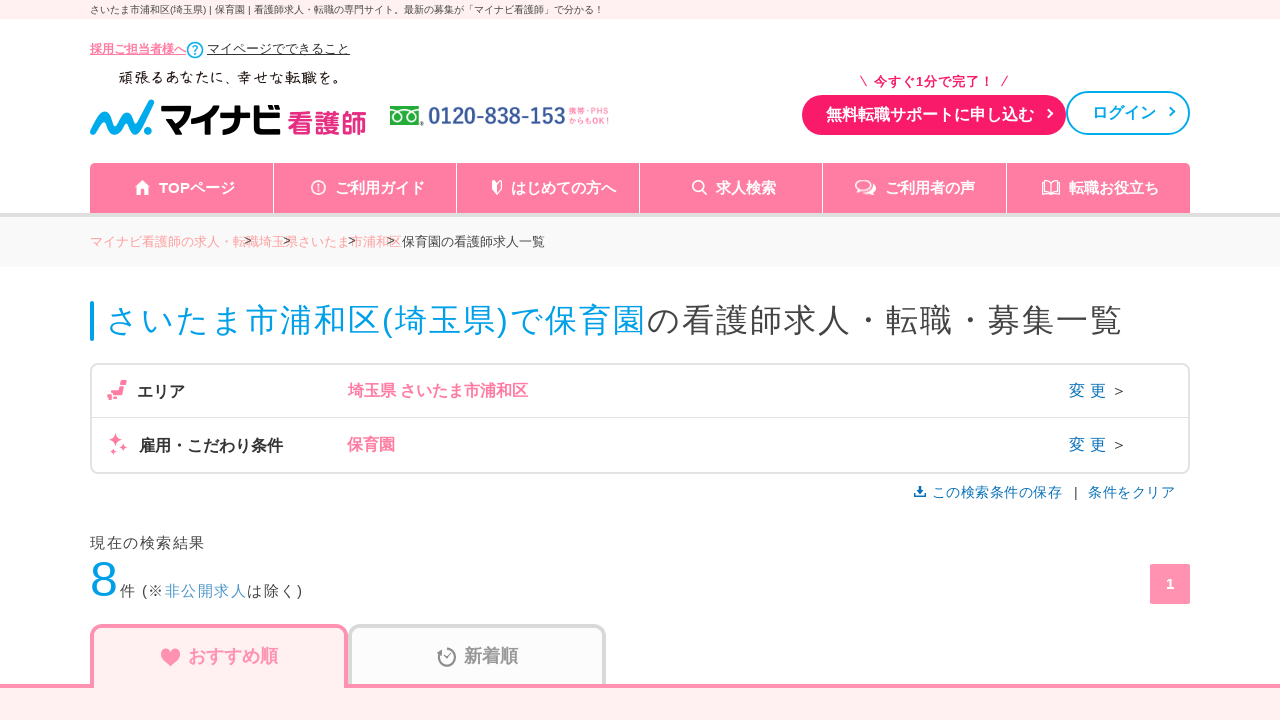

--- FILE ---
content_type: application/javascript
request_url: https://kango.mynavi.jp/src/r_pc/js/result.js
body_size: 982
content:
document.querySelectorAll('.accordion-dd').forEach(dd => {
  const lineHeight = parseFloat(getComputedStyle(dd).lineHeight);
  const maxLines = 6;
  const maxHeight = lineHeight * maxLines;

  if (dd.scrollHeight > maxHeight) {
    dd.style.maxHeight = maxHeight + "px";
    dd.style.overflow = "hidden";
    dd.style.transition = "max-height 0.3s ease"; // アニメーション

    const btn = document.createElement('span');
    btn.textContent = "続きを見る";
    btn.classList.add("readmore-btn");

    // dd 内に追加
    dd.appendChild(btn);

    btn.addEventListener('click', () => {
      if (dd.classList.contains('expanded')) {
        dd.classList.remove('expanded');
        dd.style.maxHeight = maxHeight + "px";
        btn.textContent = "続きを見る";
        btn.classList.remove('open');  // クラス削除
      } else {
        dd.classList.add('expanded');
        dd.style.maxHeight = dd.scrollHeight + "px";
        btn.textContent = "閉じる";
        btn.classList.add('open');     // クラス追加
      }
    });
  }
});



document.addEventListener("DOMContentLoaded", () => {
  // .other_item_table を取得
  const tables = document.querySelectorAll(".other_item_table");

  tables.forEach(table => {
    // テーブル内の <td> を取得
    const tds = table.querySelectorAll("td");

    tds.forEach(td => {
      const links = td.querySelectorAll("a");
      const len = links.length;

      if (len === 0) return; // <a> がなければスキップ

      if (len % 2 === 0) {
        // 偶数の場合: 最後の2つ
        links[len - 1].classList.add("border");
        links[len - 2].classList.add("border");
      } else {
        // 奇数の場合: 最後の1つ
        links[len - 1].classList.add("border");
      }
    });
  });
});